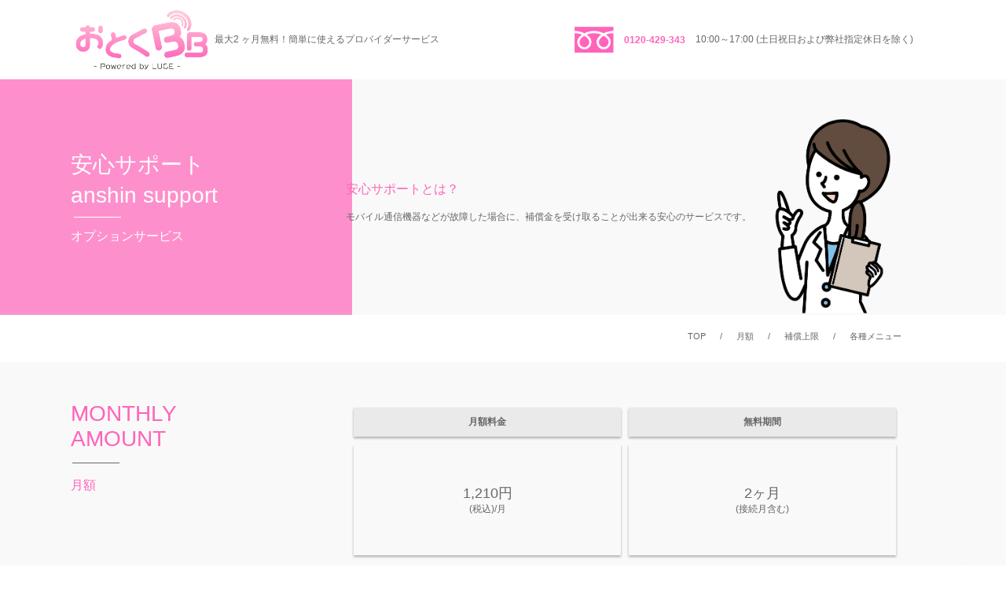

--- FILE ---
content_type: text/html; charset=UTF-8
request_url: https://otokubb.com/option01.html
body_size: 3805
content:
<!DOCTYPE html>
<html>
<head>
    <meta charset="utf-8">
    <meta http-equiv="X-UA-Compatible" content="IE=edge">
    <meta name=”keywords” content=””>
    <meta name=”description” content=””>
    <meta name="google-site-verification" content="u-gJg1UDoEKs_bkdcTdX1lMf-d8P_1gPoaazJ7ATCq8" />
    <meta name="viewport" content="width=device-width,initial-scale=1,minimum-scale=1,maximum-scale=1,user-scalable=no">
    <title>安心サポート｜おとくBB</title>
    <link href="https://fonts.googleapis.com/css?family=Lato:400,700|Noto+Sans+JP:400,700" rel="stylesheet">
    <link rel="stylesheet" href="css/normalize.css">
    <link rel="stylesheet" href="css/option.css">
    <link rel="shortcut icon" href="favicon.ico">
    <script src="https://ajax.googleapis.com/ajax/libs/jquery/3.1.0/jquery.min.js"></script>
    <script type="text/javascript">
        $(function() {
            $('.Toggle').click(function() {
            $(this).toggleClass('active');
                if ($(this).hasClass('active')) {
                    $('.NavMenu').addClass('active');
                } else {
                    $('.NavMenu').removeClass('active');
                }
            });
        });
    </script>
</head>

<body>

<header>
    <h1><img src="image/rogo.png"></h1>
    <p>最大2 ヶ月無料！簡単に使えるプロバイダーサービス</p>
    <ul class="pc">
        <li><img src="image/freedial.png"></li>
        <li><span>0120-429-343</span></li>
        <li>10:00～17:00 (土日祝日および弊社指定休日を除く)</li>
    </ul>
    <nav class="NavMenu">
        <p>MENU</p>
        <ul>
            <li><a href="index.html">TOP</a></li>
            <li><a href="#monthlyamount">月額</a></li>
            <li><a href="#compensation">補償上限</a></li>
            <li><a href="#footmenu">各種メニュー</a></li>
        </ul>
    </nav>

    <div class="Toggle">
        <span></span>
        <span></span>
        <span></span>
    </div>
</header>

<section id="top">
    <div class="topwrap">
        <div class="topback"></div>
    </div>
    <div class="toptext">
        <h2>安心サポート<br>
            anshin support
            <span><br>
            オプションサービス
            </span>
        </h2>
        <div class="toptextbox">
            <p><span>安心サポートとは？</span><br>モバイル通信機器などが故障した場合に、補償金を受け取ることが出来る安心のサービスです。</p>
            <img src="image/option01.png">
        </div>
    </div>
</section>

<section id="menu">
    <div class="menubox">
        <ul>
            <li><a href="index.html">TOP</a></li> /
            <li><a href="#monthlyamount">月額</a></li> /
            <li><a href="#compensation">補償上限</a></li> /
            <li><a href="#footmenu">各種メニュー</a></li>
        </ul>
    </div>
</section>

<section id="monthlyamount">
    <div class="monthlyamountwrap">
        <h2>MONTHLY<br>AMOUNT</h2>
        <p>月額</p>
        <div class="monthlyamountbox">
            <table>
                <tr>
                    <th>月額料金</th>
                    <th>無料期間</th>
                </tr>
                <tr>
                    <td><span>1,210円</span><br>(税込)/月</td>
                    <td><span>2ヶ月</span><br>(接続月含む)</td>
                </tr>
            </table>
        </div>
    </div>
</section>

<section id="compensation">
    <div class="compensationwrap">
        <h2>COMPEN<br class="sp">SATION</h2>
        <p>補償上限</p>
        <div class="compensationbox">
            <table class="pc">
                <tr>
                    <th colspan="2" class="backcolor">対象端末の種別</th>
                    <th>ノートパソコン・<br>スマートフォン・<br>タブレット端末</th>
                    <th>ゲーム機・<br>音楽プレーヤー・<br>ルーター</th>
                </tr>
                <tr>
                    <td rowspan="2" class="backcolor text">補償上限金額<span>※1</span></td>
                    <td class="backcolor text">全損の場合</td>
                    <td>最大<br>50,000円</td>
                    <td>最大<br>10,000円</td>
                </tr>
                <tr>
                    <td class="backcolor text">一部破損の<br>場合</td>
                    <td colspan="2">10,000円</td>
                </tr>
                <tr>
                    <td colspan="2" class="backcolor">補償上限回数<span>※2</span></td>
                    <td colspan="2">1年あたり1台1回まで</td>
                </tr>
            </table>

            <table class="sp">
                <tr>
                    <th colspan="2">対象端末の種別</th>
                </tr>
                <tr>
                    <td>ノートパソコン・<br>スマートフォン・<br>タブレット端末</td>
                    <td>ゲーム機・<br>音楽プレーヤー・<br>ルーター</td>
                </tr>
                <tr>
                    <th colspan="2">補償上限金額<span>※1</span></th>
                </tr>
                <tr>
                    <th colspan="2">全損の場合</th>
                </tr>
                <tr>
                    <td>最大5,000円</td>
                    <td>最大10,000円</td>
                </tr>
                <tr>
                    <th colspan="2">一部破損の<br>場合</th>
                </tr>
                <tr>
                    <td colspan="2">10,000円</td>
                </tr>
                <tr>
                    <th colspan="2">水漏れ・水没<br>の場合</th>
                </tr>
                <tr>
                    <td colspan="2">5,000円</td>
                </tr>
                <tr>
                    <th colspan="2">補償上限回数<span>※2</span></th>
                </tr>
                <tr>
                    <td colspan="2">1年あたり1台1回まで</td>
                </tr>
            </table>

            <p class="pc">
               ※全損は修理業者に「修理不能」と判断されたもの、一部故障は「修理可能」と判断されたものです。<br>
               ※盗難、紛失、無料期間中に発生した故障または上記端末以外は補償金のお受け取り対象外となります。<br>
               ※無料期間中での故障補償金の申請は受付対象外となります。<br>
               ※端末の補償対象はWi−Fi接続可能な移動通信機器に限ります。<br>
               ※補償金は最低1万円、最高5万円を上限とし、お客様の実損金額をお支払い致します。<br>
               ※補償金につきましては審査内容によってお支払いできない場合がございます。お支払い要件については「コネクト安心パック規約」をご確認下さい。また、補償金申請時に発生した交通費や交通状況証明書兼補償金申請書作成に発生した費用等は一切ご返金いたしかねますのでご了承下さい。
            </p>
            <!--
            <h4>ご利用方法</h4>
            <ul>
                <li><h5>STEP.1</h5><p>「事故状況説明書兼お見舞金請求書」をダウンロードしてください。</p></li>
                <li><h5>STEP.2</h5><p>必要書類一式を弊社にお送りください。</p></li>
                <li><h5>STEP.3</h5><p>弊社にて送付された書類を審査致します。</p></li>
                <li><h5>STEP.4</h5><p>お見舞金を支給させていただきます。</p></li>
            </ul>
            <a href="">事故状況説明書兼お見舞金請求書のダウンロードはコチラからお願いいたします。</a>
            -->
        </div>
    </div>
    <h6 class="sp">
        ※全損は修理業者に「修理不能」と判断されたもの、一部故障は「修理可能」と判断されたものです。<br>
        ※盗難、紛失、無料期間中に発生した故障または上記端末以外は補償金のお受け取り対象外となります。<br>
        ※無料期間中での故障補償金の申請は受付対象外となります。<br>
        ※端末の補償対象はWi−Fi接続可能な移動通信機器に限ります。<br>
        ※補償金は最低1万円、最高5万円を上限とし、お客様の実損金額をお支払い致します。<br>
        ※補償金につきましては審査内容によってお支払いできない場合がございます。お支払い要件については「コネクト安心パック規約」をご確認下さい。また、補償金申請時に発生した交通費や交通状況証明書兼補償金申請書作成に発生した費用等は一切ご返金いたしかねますのでご了承下さい。
    </h6>
</section>


<section id="footmenu">
    <div class="footmenuwrap">
        <h2>MENU</h2>
        <p>各種メニュー</p>
        <div class="footmenubox">
            <ul>
                <li class="title-border">規約</li>
                <li><a href="">操作・設定サポート規約</a></li>
                <li><a href="">個人情報保護方針</a></li>
            </ul>
            <ul>
                <li class="title-border">会員情報</li>
                <li><a href="https://mypage.ip-net.ne.jp/usertool/">会員ページ</a></li>
                <li><a href="https://otokubb.jp/">WEB明細</a></li>
            </ul>
            <ul>
                <li class="title-border">会社情報</li>
                <li><a href="corporate.html">会社概要</a></li>
                <li><a href="index.html#news">ニュース</a></li>
                <li><a href="corporate.html">プライバシーポリシー</a></li>
            </ul>
        </div>
    </div>
</section>

<footer>
    <div id="foot">
        <img src="image/footrogo.png">
        <ul>
            <li>▶<a href="corporate.html">コーポレートサイト</a></li>
            <li>▶<a href="corporate.html">プライバシーポリシー</a></li>
        </ul>
        <p>Copyright otoku BB Co.,Ltd. All right reserved.</p>
    </div>
</footer>
    <div id="page_top"><a href="#"></a></div>

    <script type="text/javascript" src="http://code.jquery.com/jquery-3.1.0.min.js"></script>
    <!-- ＃リンクのスムーズスクロール -->
    <script>
      $(function(){
        // #で始まるリンクをクリックしたら実行されます
        $('a[href^="#"]').click(function() {
          // スクロールの速度
          var speed = 400; // ミリ秒で記述
          var href= $(this).attr("href");
          var target = $(href == "#" || href == "" ? 'html' : href);
          var position = target.offset().top;
          $('body,html').animate({scrollTop:position}, speed, 'swing');
          return false;
        });
      });
    </script>

    <link href="https://maxcdn.bootstrapcdn.com/font-awesome/4.7.0/css/font-awesome.min.css" rel="stylesheet" >
    <script>
        $(function() {
            var appear = false;
            var pagetop = $('#page_top');
            $(window).scroll(function () {
                if ($(this).scrollTop() > 100) {  //100pxスクロールしたら
                  if (appear == false) {
                    appear = true;
                    pagetop.stop().animate({
                      'bottom': '30px' //下から50pxの位置に
                    }, 300); //0.3秒かけて現れる
                  }
                } else {
                if (appear) {
                  appear = false;
                  pagetop.stop().animate({
                    'bottom': '-50px' //下から-50pxの位置に
                  }, 300); //0.3秒かけて隠れる
                }
              }
            });
            pagetop.click(function () {
              $('body, html').animate({ scrollTop: 0 }, 500); //0.5秒かけてトップへ戻る
              return false;
            });
        });
    </script>

</body>

</html>

--- FILE ---
content_type: text/css
request_url: https://otokubb.com/css/option.css
body_size: 4555
content:
@charset "UTF-8";
@import url(//db.onlinewebfonts.com/c/4387b781fdcc752283b72bdc76757065?family=All+Round+Gothic);
/*----------------------------------------------------*/
/*----------------------   PC   ----------------------*/
/*----------------------------------------------------*/

@media screen and (min-width: 750px) {

  body {
    width: 100%;
    margin: 0 auto;
    color: #666;
    font-size: 12px;
  }
  .sp { display: none; }

/*----------------------   header   ----------------------*/

  header {
    display: block;
    width: 1100px;
    margin: 10px auto;
    background-color: #fff;
  }
  header h1 {
    display: inline-block;
    vertical-align: middle;
    width: 180px;
    margin: 0 auto 0 0;
  }
  header h1 img {
    display: block;
    width: 100%;
  }
  header p {
    display: inline-block;
    vertical-align: middle;
    width: 300px;
  }
  header ul {
    display: inline-block;
    vertical-align: middle;
    width: 460px;
    padding-left: 150px;
  }
  header ul li {
    display: inline-block;
    vertical-align: middle;
    padding: 0 5px;
  }
  header ul li span {
    color: #ff64ba;
    font-weight: bold;
  }
  header ul li img {
    display: block;
    vertical-align: middle;
    width: 50px;
  }
  header nav.NavMenu {
    display: none;
  }

/*----------------------   top   ----------------------*/

  #top {
    width: 100%;
    background-color: #f9f9f9;
    height: 300px;
    position: relative;
  }
  #top .topwrap {
    width: 1100px;
    margin: 0 auto;
    padding-top: 50px;
  }
  #top .topwrap .topback {
    background-color: rgba(255, 100, 186, 0.7);
    width: 35%;
    height: 300px;
    position: absolute;
    left: 0;
    top: 0;
  }
  #top .toptext {
    width: 1100px;
    height: 400px;
    position: absolute;
    left: 50%;
    transform: translateX(-50%);
    -webkit-transform: translateX(-50%);
    -ms-transform: translateX(-50%);
    top: 0;
  }
  #top .toptext h2 {
    color: #fff;
    font-size: 28px;
    text-align: left;
    position: absolute;
    left: 0;
    top: 90px;
    display: block;
  }
  #top .toptext h2 span {
    color: #fff;
    font-size: 16px;
    line-height: 3; 
  }
  #top .toptext h2:before {
    content: '';
    position: absolute;
    left: 50%;
    /*線の上下位置*/
    bottom: 48px;
    display: inline-block;
    /*線の長さ*/
    width: 60px;
    /*線の太さ*/
    height: 1px;
    /*位置調整*/
    -webkit-transform: translateX(-150%);
    transform: translateX(-150%);
    background-color: white;
    border-radius: 2px;
  }
  #top .toptext .toptextbox {
    width: 750px;
    height: 150px;
    text-align: left;
    margin-left: auto;
    margin-right: 0;
    margin-top: 100px;
    padding-top: 20px;
    padding-left: 0px;
    line-height: 2.5;
    font-size: 12px;
  }
  #top .toptext .toptextbox p span {
    color: #ff64ba;
    width: 100px;
    font-size: 16px;
    vertical-align: middle;
  }
  #top .toptext .toptextbox img {
    display: block;
    width: 250px;
    margin-left: auto;
    margin-right: 0;
    margin-top: -140px;
  }

/*----------------------   menu   ----------------------*/

  #menu {
    width: 100%;
    height: 60px;
    background-color: #fff;
    font-size: 11px;
  }
  #menu .menubox {
    width: 1100px;
    margin: 0 auto;
    position: relative;
    z-index: 10;
  }
  #menu .menubox ul {
    width: 330px;
    margin-left: auto;
    margin-right: 0;
    padding: 20px 0 23px;
  }
  #menu .menubox ul li {
    display: inline-block;
    padding: 0 15px;
  }
  #menu .menubox ul li a {
    text-decoration: none;
    color: #666;
  }
  #menu .menubox ul li a:hover {
    color: #ff64ba;
    text-decoration: underline;
  }

/*----------------------   monthlyamount   ----------------------*/

  #monthlyamount {
    width: 100%;
    background-color: #f9f9f9;
  }
  #monthlyamount .monthlyamountwrap {
    width: 1100px;
    margin: 0 auto;
  }
  #monthlyamount .monthlyamountwrap h2 {
    color: #ff64ba;
    font-size: 28px;
    padding-top: 50px;
    text-align: left;
    position: relative;
    display: inline-block;
    margin-bottom: 1em;
  }
  #monthlyamount .monthlyamountwrap h2:before {
    content: '';
    position: absolute;
    left: 50%;
    bottom: -15px;
    /*線の上下位置*/
    display: inline-block;
    width: 60px;
    /*線の長さ*/
    height: 1px;
    /*線の太さ*/
    -webkit-transform: translateX(-50%);
    -ms-transform: translateX(-110%);
    transform: translateX(-110%);
    /*位置調整*/
    background-color: #666;
    /*線の色*/
  }
  #monthlyamount .monthlyamountwrap p {
    color: #ff64ba;
    width: 150px;
    padding-top: 5px;
    font-size: 16px;
  }
  #monthlyamount .monthlyamountwrap .monthlyamountbox {
    width: 750px;
    text-align: left;
    margin-top: -120px;
    margin-left: auto;
    margin-right: 0;
    padding-bottom: 50px;
  }
  #monthlyamount .monthlyamountwrap .monthlyamountbox table, #monthlyamount .monthlyamountwrap .monthlyamountbox td, #monthlyamount .monthlyamountwrap .monthlyamountbox th {
    text-align: center;
    border-collapse: separate;
    border-spacing: 10px;
    border: 1px;
  }
  #monthlyamount .monthlyamountwrap .monthlyamountbox th {
    background-color: #eaeaea;
    width: 300px;
    font-weight: 600;
    padding: 10px 20px;
    -webkit-box-shadow: 0px 2px 3px rgba(0, 0, 0, 0.3);
    box-shadow: 0px 2px 3px rgba(0, 0, 0, 0.3);
  }
  #monthlyamount .monthlyamountwrap .monthlyamountbox td {
    background-color: #f9f9f9;
    padding: 50px 20px;
    -webkit-box-shadow: 0px 2px 3px rgba(0, 0, 0, 0.3);
    box-shadow: 0px 2px 3px rgba(0, 0, 0, 0.3);
  }
  #monthlyamount .monthlyamountwrap .monthlyamountbox td span { font-size: 18px; }

/*----------------------   compensation   ----------------------*/

  #compensation { width: 100%; }
  #compensation .compensationwrap {
    width: 1100px;
    margin: 0 auto 50px; 
  }
  #compensation .compensationwrap h2 {
    color: #ff64ba;
    font-size: 28px;
    padding-top: 50px;
    text-align: left;
    position: relative;
    display: inline-block;
    margin-bottom: 1em;
  }
  #compensation .compensationwrap h2:before {
    content: '';
    position: absolute;
    left: 50%;
    bottom: -15px;
    /*線の上下位置*/
    display: inline-block;
    width: 60px;
    /*線の長さ*/
    height: 1px;
    /*線の太さ*/
    -webkit-transform: translateX(-50%);
    -ms-transform: translateX(-180%);
    transform: translateX(-180%);
    /*位置調整*/
    background-color: #666;
    /*線の色*/
  }
  #compensation .compensationwrap p {
    color: #ff64ba;
    width: 150px;
    padding-top: 5px;
    font-size: 16px;
  }
  #compensation .compensationwrap .compensationbox {
    width: 750px;
    text-align: left;
    margin-left: auto;
    margin-right: 0;
    margin-top: -100px; 
  }
  #compensation .compensationwrap .compensationbox p {
    color: #666;
    width: 750px;
    line-height: 1.5;
    padding: 10px 0 10px 10px;
    font-size: 11px; 
  }
  #compensation .compensationwrap .compensationbox p span { width: 635px; }
  #compensation .compensationwrap .compensationbox table.sp { display: none;  }
  #compensation .compensationwrap .compensationbox table, #compensation .compensationwrap .compensationbox td, #compensation .compensationwrap .compensationbox th {
    text-align: center;
    vertical-align: middle;
    border-collapse: separate;
    border-spacing: 10px;
    border: 1px; 
  }
  #compensation .compensationwrap .compensationbox th {
    padding: 20px;
    width: 170px;
    -webkit-box-shadow: 0px 2px 3px rgba(0, 0, 0, 0.3);
    box-shadow: 0px 2px 3px rgba(0, 0, 0, 0.3); 
  }
  #compensation .compensationwrap .compensationbox td {
    padding: 20px;
    -webkit-box-shadow: 0px 2px 3px rgba(0, 0, 0, 0.3);
    box-shadow: 0px 2px 3px rgba(0, 0, 0, 0.3); 
  }
  #compensation .compensationwrap .compensationbox td span {
    font-size: 10px;
    font-weight: 100;
    padding-left: 5px; 
  }
  #compensation .compensationwrap .compensationbox .backcolor {
    background-color: #eaeaea;
    font-weight: 600; 
  }
  #compensation .compensationwrap .compensationbox .text { width: 200px; }
  #compensation .compensationwrap .compensationbox h4 {
    font-size: 14px;
    color: #ff64ba;
    margin-top: 10px; 
  }
  #compensation .compensationwrap .compensationbox ul { width: 680px; }
  #compensation .compensationwrap .compensationbox ul li {
    display: inline-block;
    vertical-align: top;
    width: 160px;
    height: 100px;
    margin-right: 5px;
    background: -moz-linear-gradient(65deg, #ff64ba, #ffd4dd);
    background: -webkit-linear-gradient(65deg, #ff64ba, #ffd4dd);
    background: -o-linear-gradient(65deg, #ff64ba, #ffd4dd);
    background: linear-gradient(25deg, #ff64ba, #ffd4dd);
    -webkit-box-shadow: 0px 2px 3px rgba(0, 0, 0, 0.3);
    box-shadow: 0px 2px 3px rgba(0, 0, 0, 0.3);
  }
  #compensation .compensationwrap .compensationbox ul li h5 {
    text-align: center;
    color: #fff;
    padding-top: 10px; 
  }
  #compensation .compensationwrap .compensationbox ul li p {
    width: 140px;
    color: #fff;
    text-align: left; 
  }
  #compensation .compensationwrap .compensationbox ul li p span { text-align: center; }
  #compensation .compensationwrap .compensationbox a {
    text-decoration: none;
    display: inline-block;
    width: 92%;
    padding: 20px;
    margin-top: 10px;
    background-color: #ff64ba;
    color: #fff;
    -webkit-transition: .1s;
    -o-transition: .1s;
    transition: .1s;
    -webkit-box-shadow: 0px 2px 3px rgba(0, 0, 0, 0.3);
    box-shadow: 0px 2px 3px rgba(0, 0, 0, 0.3); 
  }
  #compensation .compensationwrap .compensationbox a:hover {
    background-color: #eaeaea;
    color: #666;
    -webkit-transition: .1s;
    -o-transition: .1s;
    transition: .1s;
  }

/*----------------------   footmenu   ----------------------*/

  #footmenu {
    width: 100%;
    background-color: #eaeaea;
    padding-bottom: 50px;
  }
  #footmenu .footmenuwrap {
    width: 1100px;
    margin: 0 auto;
  }
  #footmenu .footmenuwrap h2 {
    color: #ff64ba;
    font-size: 28px;
    padding-top: 50px;
    text-align: left;
    position: relative;
    display: inline-block;
    margin-bottom: 1em;
  }
  #footmenu .footmenuwrap h2:before {
    content: '';
    position: absolute;
    left: 50%;
    bottom: -15px;
    /*線の上下位置*/
    display: inline-block;
    width: 60px;
    /*線の長さ*/
    height: 1px;
    /*線の太さ*/
    -webkit-transform: translateX(-50%);
    -ms-transform: translateX(-70%);
    transform: translateX(-70%);
    /*位置調整*/
    background-color: #666;
    /*線の色*/
  }
  #footmenu .footmenuwrap p {
    color: #ff64ba;
    width: 100px;
    padding-top: 5px;
    font-size: 16px;
  }
  #footmenu .footmenuwrap .footmenubox {
    width: 610px;
    text-align: left;
    margin-left: auto;
    margin-right: 0;
    margin-top: -100px;
  }
  #footmenu .footmenuwrap .footmenubox ul {
    display: inline-block;
    vertical-align: top;
    width: 180px;
    margin-right: 20px;
  }
  #footmenu .footmenuwrap .footmenubox ul li {
    padding-bottom: 4px;
    line-height: 1.75;
  }
  #footmenu .footmenuwrap .footmenubox ul li a {
    text-decoration: none;
    color: #666;
    -webkit-transition: .1s;
    -o-transition: .1s;
    transition: .1s;
  }
  #footmenu .footmenuwrap .footmenubox ul li a:hover {
    color: #ff64ba;
    text-decoration: underline;
    -webkit-transition: .1s;
    -o-transition: .1s;
    transition: .1s;
  }
  #footmenu .footmenuwrap .footmenubox ul .title-border {
    display: -webkit-box;
    display: -ms-flexbox;
    display: flex;
    -webkit-box-align: center;
    -ms-flex-align: center;
    align-items: center;
  }
  #footmenu .footmenuwrap .footmenubox ul .title-border:after {
    border-top: 1px solid;
    content: "";
    -webkit-box-flex: 1;
    -ms-flex-positive: 1;
    flex-grow: 1;
  }
  #footmenu .footmenuwrap .footmenubox ul .title-border:before { margin-right: 1rem; }
  #footmenu .footmenuwrap .footmenubox ul .title-border:after { margin-left: 1rem; }

/*----------------------   footmenu   ----------------------*/

  footer {
    width: 100%;
    background: -moz-linear-gradient(65deg, #ff64ba, #ffd4dd);
    background: -webkit-linear-gradient(65deg, #ff64ba, #ffd4dd);
    background: -o-linear-gradient(65deg, #ff64ba, #ffd4dd);
    background: linear-gradient(25deg, #ff64ba, #ffd4dd);
  }
  footer #foot {
    width: 600px;
    margin: 0 auto;
    padding: 30px 0;
  }
  footer #foot img {
    display: inline-block;
    vertical-align: middle;
    width: 200px;
  }
  footer #foot ul {
    display: inline-block;
    vertical-align: middle;
    margin-left: 50px;
  }
  footer #foot ul li {
    display: inline-block;
    padding-right: 10px;
    font-size: 11px;
    color: #fff;
  }
  footer #foot ul li a {
    color: #fff;
    text-decoration: none;
  }
  footer #foot ul li a:hover { text-decoration: underline; }
  footer #foot p {
    display: inline-block;
    vertical-align: middle;
    font-size: 11px;
    margin-left: 255px;
    color: #fff;
  }

/*----------------------   page_top   ----------------------*/

  #page_top {
    width: 50px;
    height: 50px;
    position: fixed;
    right: 30px;
    bottom: -50px;
    color: #fff;
    background: -moz-linear-gradient(65deg, #ff64ba, #ffd4dd);
    background: -webkit-linear-gradient(65deg, #ff64ba, #ffd4dd);
    background: -o-linear-gradient(65deg, #ff64ba, #ffd4dd);
    background: linear-gradient(25deg, #ff64ba, #ffd4dd);
    border-radius: 50%;
    -webkit-box-shadow: 0px 2px 3px rgba(0, 0, 0, 0.3);
    box-shadow: 0px 2px 3px rgba(0, 0, 0, 0.3); 
  }
  #page_top a {
    position: relative;
    display: block;
    width: 50px;
    height: 50px;
    text-decoration: none; 
  }
  #page_top a::before {
    font-family: FontAwesome;
    content: '\f102';
    font-size: 25px;
    color: #fff;
    position: absolute;
    width: 25px;
    height: 25px;
    top: 0;
    bottom: 0;
    right: 0;
    left: 0;
    margin: auto;
    text-align: center;
  }

}

/*----------------------------------------------------*/
/*----------------------   sp   ----------------------*/
/*----------------------------------------------------*/

@media screen and (max-width: 749px) {

  body {
    width: 100%;
    margin: 0 auto;
    color: #3f3f3f;
    font-size: 12px;
    font-weight: 500;
  } 
  .pc { display: none; }

  /*----------------------   header   ----------------------*/

  header {
    width: 100%;
    height: 80px;
    position: fixed;
    z-index: 100;
    background-color: white;
    z-index: 100;
    -webkit-box-shadow: 0px 2px 3px rgba(0, 0, 0, 0.3);
    box-shadow: 0px 2px 3px rgba(0, 0, 0, 0.3);
  }
  header h1 {
    width: 100%;
  }
  header h1 img {
    display: block;
    width: 35%;
    position: absolute;
    bottom: 10px;
    left: 10px;
  }
  header p { display: none; }
  header nav.NavMenu {
    position: fixed;
    z-index: 2;
    top: 0;
    left: 0;
    background: #fff;
    color: #666;
    text-align: center;
    width: 100%;
    -webkit-transform: translateY(-100%);
    -ms-transform: translateY(-100%);
    transform: translateY(-100%);
    -webkit-transition: all 0.6s;
    -o-transition: all 0.6s;
    transition: all 0.6s;
    -webkit-box-shadow: 0 1px 10px 1px rgba(50, 50, 50, 0.5);
    box-shadow: 0 1px 10px 1px rgba(50, 50, 50, 0.5);
  }
  header nav.NavMenu p {
    background: #007ec3;
    color: white;
    font-size: 14px;
    font-weight: bold;
    padding: 10px 0;
  }
  header nav.NavMenu ul {
    background: #f9f9f9;
    width: 100%;
    margin: 0 auto;
    padding: 0;
  }
  header nav.NavMenu ul li {
    font-size: 1.1em;
    list-style-type: none;
    padding: 0;
    width: 100%;
    border-bottom: 1px dotted #666;
  }
  header nav.NavMenu ul li a {
    display: block;
    color: #000;
    padding: 20px 0;
    text-decoration: none;
  }
  header nav.NavMenu ul li:last-child {
    padding-bottom: 0;
    border-bottom: none;
  }
  header nav.NavMenu.active {
    -webkit-transform: translateY(0%);
    -ms-transform: translateY(0%);
    transform: translateY(0%);
  }
  header .Toggle {
    display: block;
    position: fixed;
    right: 15px;
    top: 18px;
    width: 42px;
    height: 40px;
    cursor: pointer;
    z-index: 3;
    border-radius: 3px;
    background-color: white;
    -webkit-box-shadow: 0 1px 7px 1px rgba(50, 50, 50, 0.25);
    box-shadow: 0 1px 7px 1px rgba(50, 50, 50, 0.25);
  } 
  header .Toggle span {
    display: block;
    position: absolute;
    width: 30px;
    border-bottom: solid 3px #000;
    -webkit-transition: .35s ease-in-out;
    -moz-transition: .35s ease-in-out;
    -o-transition: .35s ease-in-out;
    transition: .35s ease-in-out;
    left: 6px;
  }
  header .Toggle span:nth-child(1) { top: 9px; }
  header .Toggle span:nth-child(2) { top: 18px; }
  header .Toggle span:nth-child(3) { top: 27px; }
  header .Toggle.active span:nth-child(1) {
    top: 18px;
    left: 6px;
    -webkit-transform: rotate(-45deg);
    -moz-transform: rotate(-45deg);
    -ms-transform: rotate(-45deg);
    transform: rotate(-45deg);
  }
  header .Toggle.active span:nth-child(2), 
  header .Toggle.active span:nth-child(3) {
    top: 18px;
    -webkit-transform: rotate(45deg);
    -moz-transform: rotate(45deg);
    -ms-transform: rotate(45deg);
    transform: rotate(45deg);
  }

/*----------------------   top   ----------------------*/

  #top {
    width: 100%;
    background-color: #ff64ba;
    height: auto;
    position: relative;
    z-index: 10;
  }
  #top img { display: none; }
  #top .toptext {
    width: 95%;
    margin: 0 auto;
    padding-top: 100px;
  }
  #top .topwrap .topback { display: none; }
  #top .toptext h2 {
    color: #fff;
    font-size: 20px;
    text-align: left;
    position: relative;
    display: inline-block;
    margin-bottom: 1em;
  }
  #top .toptext h2 span {
    color: #fff;
    font-size: 14px;
    line-height: 3;
  }
  #top .toptext h2:before {
    content: '';
    position: absolute;
    left: 100%;
    bottom: 40px;
    /*線の上下位置*/
    display: inline-block;
    width: 100px;
    /*線の長さ*/
    height: 1px;
    /*線の太さ*/
    -webkit-transform: translateX(-50%);
    -ms-transform: translateX(-150%);
    transform: translateX(-150%);
    /*位置調整*/
    background-color: white;
    /*線の色*/
  }
  #top .toptext .toptextbox {
    width: 50%;
    margin: 0 auto;
    padding: 20px;
    background-color: white;
    position: absolute;
    top: 110px;
    right: 0;
  }
  #top .toptext .toptextbox p span {
    color: #ff64ba;
    font-weight: bold;
    font-size: 14px;
  }

/*----------------------   menu   ----------------------*/

  #menu { display: none; }

/*----------------------   monthlyamount   ----------------------*/

  #monthlyamount {
    width: 100%;
    background-color: #f9f9f9;
    position: relative;
    padding-top: 70px;
    margin-top: -70px;
    z-index: -10;
  }
  #monthlyamount .monthlyamountwrap {
    width: 95%;
    margin: 0 auto;
  }
  #monthlyamount .monthlyamountwrap h2 {
    color: #ff64ba;
    font-size: 20px;
    padding-top: 30px;
    text-align: left;
    position: relative;
    display: inline-block;
    margin-bottom: 1em;
  }
  #monthlyamount .monthlyamountwrap h2:before {
    content: '';
    position: absolute;
    left: 100%;
    bottom: -15px;
    /*線の上下位置*/
    display: inline-block;
    width: 60px;
    /*線の長さ*/
    height: 1px;
    /*線の太さ*/
    -webkit-transform: translateX(-50%);
    -ms-transform: translateX(-200%);
    transform: translateX(-200%);
    /*位置調整*/
    background-color: #ff64ba;
    /*線の色*/
  }
  #monthlyamount .monthlyamountwrap p {
    color: #ff64ba;
    width: 20%;
    padding-top: 5px;
    font-size: 14px;
  }
  #monthlyamount .monthlyamountwrap .monthlyamountbox {
    width: 70%;
    text-align: left;
    margin-top: -100px;
    margin-left: auto;
    margin-right: 0;
    padding-bottom: 10px;
  }
  #monthlyamount .monthlyamountwrap .monthlyamountbox table,
  #monthlyamount .monthlyamountwrap .monthlyamountbox td,
  #monthlyamount .monthlyamountwrap .monthlyamountbox th {
    text-align: center;
    border-collapse: separate;
    border-spacing: 10px;
    border: 1px;
    font-size: 11px;
  }
  #monthlyamount .monthlyamountwrap .monthlyamountbox th {
    background-color: #eaeaea;
    width: 300px;
    font-weight: 600;
    padding: 10px 20px;
    -webkit-box-shadow: 0px 2px 3px rgba(0, 0, 0, 0.3);
    box-shadow: 0px 2px 3px rgba(0, 0, 0, 0.3);
  }
  #monthlyamount .monthlyamountwrap .monthlyamountbox td {
    background-color: #f9f9f9;
    padding: 50px 20px;
    -webkit-box-shadow: 0px 2px 3px rgba(0, 0, 0, 0.3);
    box-shadow: 0px 2px 3px rgba(0, 0, 0, 0.3);
  }
  #monthlyamount .monthlyamountwrap .monthlyamountbox td span { font-size: 18px; }

/*----------------------   compensation   ----------------------*/

  #compensation { 
    width: 100%; 
    background-color: white;
    position: relative;
    padding-top: 70px;
    margin-top: -70px;
    z-index: -20;
    padding-bottom: 30px;
  }
  #compensation h6 { 
    font-size: 11px;
    width: 95%;
    margin: 0 auto;
  }
  #compensation .compensationwrap {
    width: 95%;
    margin: 0 auto;
  }
  #compensation .compensationwrap h2 {
    color: #ff64ba;
    font-size: 20px;
    padding-top: 30px;
    text-align: left;
    position: relative;
    display: inline-block;
    margin-bottom: 1em;
  }
  #compensation .compensationwrap h2:before {
    content: '';
    position: absolute;
    left: 100%;
    bottom: -15px;
    /*線の上下位置*/
    display: inline-block;
    width: 60px;
    /*線の長さ*/
    height: 1px;
    /*線の太さ*/
    -webkit-transform: translateX(-50%);
    -ms-transform: translateX(-160%);
    transform: translateX(-160%);
    /*位置調整*/
    background-color: #ff64ba;
    /*線の色*/
  }
  #compensation .compensationwrap p {
    width: 20%;
    padding-top: 5px;
    font-size: 14px;
  }
  #compensation .compensationwrap .compensationbox {
    width: 70%;
    text-align: left;
    margin-top: -100px;
    margin-left: auto;
    margin-right: 0;
    padding-bottom: 10px;
  }
  #compensation .compensationwrap .compensationbox p {
    color: #666;
    width: 90%;
    line-height: 1.5;
    padding: 10px 0 10px 10px;
    font-size: 11px;
  }
  #compensation .compensationwrap .compensationbox table.pc { display: none; }
  #compensation .compensationwrap .compensationbox table, #compensation .compensationwrap .compensationbox td, #compensation .compensationwrap .compensationbox th {
    text-align: center;
    vertical-align: middle;
    border-collapse: separate;
    border-spacing: 10px;
    border: 1px;
  }
  #compensation .compensationwrap .compensationbox th {
    padding: 5px;
    background-color: #eaeaea;
    font-weight: 600;
    -webkit-box-shadow: 0px 2px 3px rgba(0, 0, 0, 0.3);
    box-shadow: 0px 2px 3px rgba(0, 0, 0, 0.3);
    width: 95%;
  }
  #compensation .compensationwrap .compensationbox td {
    padding: 20px;
    -webkit-box-shadow: 0px 2px 3px rgba(0, 0, 0, 0.3);
    box-shadow: 0px 2px 3px rgba(0, 0, 0, 0.3); }
  #compensation .compensationwrap .compensationbox td span {
    font-size: 10px;
    font-weight: 100;
    padding-left: 5px;
  }
  #compensation .compensationwrap .compensationbox h4 {
    font-size: 14px;
    color: #007ec3;
    margin: 30px 0 10px;
    text-align: center;
  }
  #compensation .compensationwrap .compensationbox ul { width: 95%; }
  #compensation .compensationwrap .compensationbox ul li {
    display: inline-block;
    vertical-align: top;
    width: 100%;
    height: auto;
    margin-bottom: 5px;
    background: -moz-linear-gradient(65deg, #007ec3, #00c1ca);
    background: -webkit-linear-gradient(65deg, #007ec3, #00c1ca);
    background: -o-linear-gradient(65deg, #007ec3, #00c1ca);
    background: linear-gradient(25deg, #007ec3, #00c1ca);
    -webkit-box-shadow: 0px 2px 3px rgba(0, 0, 0, 0.3);
    box-shadow: 0px 2px 3px rgba(0, 0, 0, 0.3);
  }
  #compensation .compensationwrap .compensationbox ul li h5 {
    text-align: center;
    color: #fff;
    padding-top: 10px;
  }
  #compensation .compensationwrap .compensationbox ul li p {
    color: #fff;
    text-align: center;
  }
  #compensation .compensationwrap .compensationbox ul li p span { text-align: center; }
  #compensation .compensationwrap .compensationbox a {
    text-decoration: none;
    display: inline-block;
    width: 83%;
    padding: 20px;
    margin-top: 10px;
    background-color: #007ec3;
    color: #fff;
    -webkit-transition: .1s;
    -o-transition: .1s;
    transition: .1s;
    -webkit-box-shadow: 0px 2px 3px rgba(0, 0, 0, 0.3);
    box-shadow: 0px 2px 3px rgba(0, 0, 0, 0.3);
  }

/*----------------------   footmenu   ----------------------*/

  #footmenu {
    width: 100%;
    background-color: #eaeaea;
    position: relative;
    padding-bottom: 50px;
    padding-top: 70px;
    margin-top: -70px;
    z-index: -40;
  }
  #footmenu .footmenuwrap {
    width: 95%;
    margin: 0 auto;
  }
  #footmenu .footmenuwrap h2 {
    color: #ff64ba;
    font-size: 20px;
    padding-top: 50px;
    text-align: left;
    position: relative;
    display: inline-block;
    margin-bottom: 1em;
  }
  #footmenu .footmenuwrap h2:before {
    content: '';
    position: absolute;
    left: 50%;
    bottom: -15px;
    /*線の上下位置*/
    display: inline-block;
    width: 60px;
    /*線の長さ*/
    height: 1px;
    /*線の太さ*/
    -webkit-transform: translateX(-50%);
    -ms-transform: translateX(-50%);
    transform: translateX(-50%);
    /*位置調整*/
    background-color: #ff64ba;
    /*線の色*/
  }
  #footmenu .footmenuwrap p {
    color: #ff64ba;
    width: 100px;
    padding-top: 5px;
    font-size: 14px;
  }
  #footmenu .footmenuwrap .footmenubox {
    width: 70%;
    text-align: left;
    margin-left: auto;
    margin-right: 0;
    margin-top: -70px;
  }
  #footmenu .footmenuwrap .footmenubox ul {
    display: inline-block;
    vertical-align: top;
    width: 100%;
  }
  #footmenu .footmenuwrap .footmenubox ul li {
    display: block;
    padding: 5px 0;
    line-height: 1.75;
  }
  #footmenu .footmenuwrap .footmenubox ul li a {
    display: block;
    text-decoration: none;
    color: white;
    text-align: center;
    background-color: #ff64ba;
    padding: 10px 0;
    -webkit-box-shadow: 0px 2px 3px rgba(0, 0, 0, 0.3);
    box-shadow: 0px 2px 3px rgba(0, 0, 0, 0.3);
  }
  #footmenu .footmenuwrap .footmenubox ul .title-border {
    display: -webkit-box;
    display: -ms-flexbox;
    display: flex;
    -webkit-box-align: center;
    -ms-flex-align: center;
    align-items: center;
  }
  #footmenu .footmenuwrap .footmenubox ul .title-border:after {
    border-top: 1px solid;
    content: "";
    -webkit-box-flex: 1;
    -ms-flex-positive: 1;
    flex-grow: 1;
  }
  #footmenu .footmenuwrap .footmenubox ul .title-border:before { margin-right: 1rem; }
  #footmenu .footmenuwrap .footmenubox ul .title-border:after { margin-left: 1rem; }

/*----------------------   footer   ----------------------*/

  footer {
    width: 100%;
    background: -moz-linear-gradient(65deg, #ff64ba, #ffd4dd);
    background: -webkit-linear-gradient(65deg, #ff64ba, #ffd4dd);
    background: -o-linear-gradient(65deg, #ff64ba, #ffd4dd);
    background: linear-gradient(25deg, #ff64ba, #ffd4dd);
  }
  footer #foot {
    width: 95%;
    margin: 0 auto;
    padding: 30px 0;
  }
  footer #foot img {
    display: block;
    vertical-align: middle;
    width: 40%;
    margin: 0 auto;
  }
  footer #foot ul { display: none; }
  footer #foot p {
    display: block;
    font-size: 11px;
    padding-top: 10px;
    color: #fff;
    text-align: center;
  }

/*----------------------   page_top   ----------------------*/

  #page_top {
    width: 50px;
    height: 50px;
    position: fixed;
    right: 20px;
    bottom: -40px;
    color: #fff;
    background: -moz-linear-gradient(65deg, #ff64ba, #ffd4dd);
    background: -webkit-linear-gradient(65deg, #ff64ba, #ffd4dd);
    background: -o-linear-gradient(65deg, #ff64ba, #ffd4dd);
    background: linear-gradient(25deg, #ff64ba, #ffd4dd);
    border-radius: 50%;
    -webkit-box-shadow: 0px 2px 3px rgba(0, 0, 0, 0.3);
    box-shadow: 0px 2px 3px rgba(0, 0, 0, 0.3);
  }
  #page_top a {
    position: relative;
    display: block;
    width: 50px;
    height: 50px;
    text-decoration: none;
  }
  #page_top a::before {
    font-family: FontAwesome;
    content: '\f102';
    font-size: 25px;
    color: #fff;
    position: absolute;
    width: 25px;
    height: 25px;
    top: 0;
    bottom: 0;
    right: 0;
    left: 0;
    margin: auto;
    text-align: center;
  }

}

--- FILE ---
content_type: text/css;charset=UTF-8
request_url: https://db.onlinewebfonts.com/c/4387b781fdcc752283b72bdc76757065?family=All+Round+Gothic
body_size: 196
content:
/*
      www.OnlineWebFonts.Com 
      You must credit the author Copy this link on your web 
      <div>Font made from <a href="http://www.onlinewebfonts.com/fonts">Web Fonts</a>is licensed by CC BY 4.0</div>
      OR
      <a href="http://www.onlinewebfonts.com/fonts">Web Fonts</a>

      CSS rules to specify fonts

      font-family: "All Round Gothic";;

*/

@font-face{
    font-family: "All Round Gothic";
    src: url("https://db.onlinewebfonts.com/t/4387b781fdcc752283b72bdc76757065.eot");
    src: url("https://db.onlinewebfonts.com/t/4387b781fdcc752283b72bdc76757065.eot?#iefix")format("embedded-opentype"),
        url("https://db.onlinewebfonts.com/t/4387b781fdcc752283b72bdc76757065.woff")format("woff"),
        url("https://db.onlinewebfonts.com/t/4387b781fdcc752283b72bdc76757065.woff2")format("woff2"),
        url("https://db.onlinewebfonts.com/t/4387b781fdcc752283b72bdc76757065.ttf")format("truetype"),
        url("https://db.onlinewebfonts.com/t/4387b781fdcc752283b72bdc76757065.svg#All Round Gothic")format("svg");
    font-weight:normal;
    font-style:normal;
    font-display:swap;
}
 
